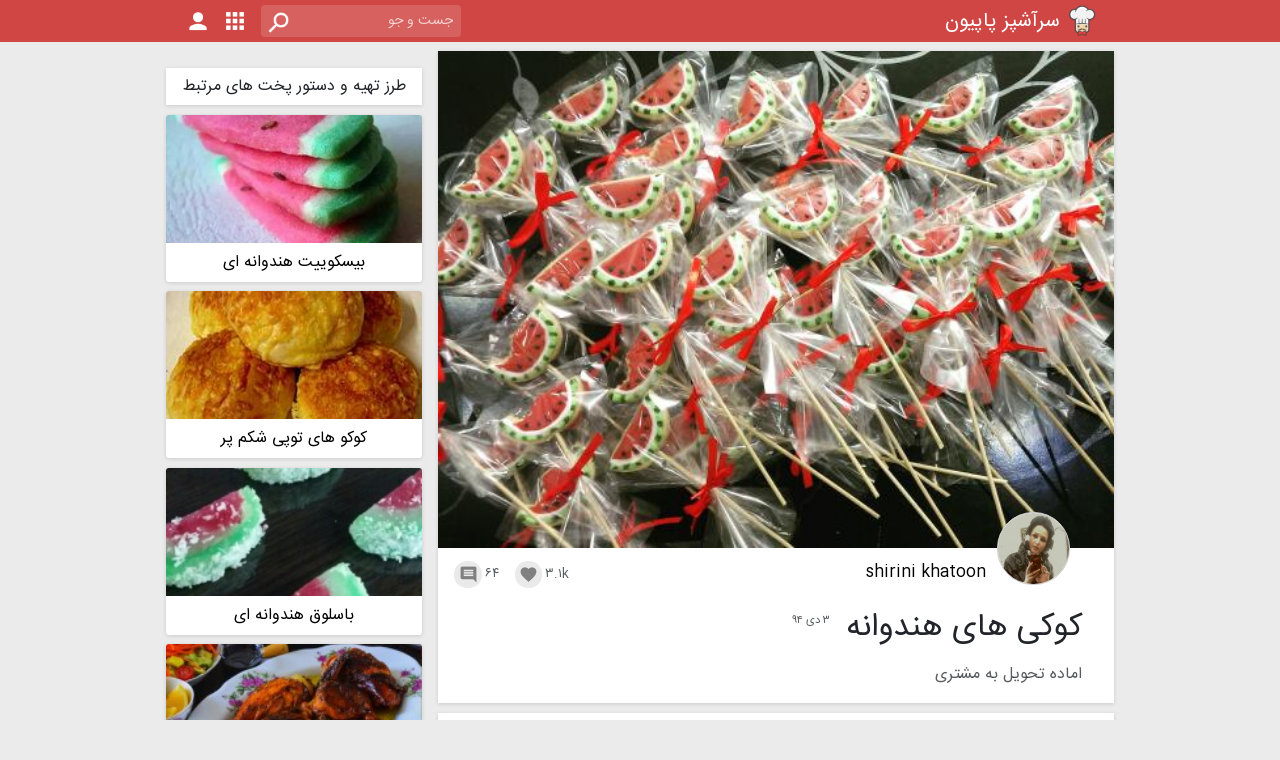

--- FILE ---
content_type: text/html; charset=UTF-8
request_url: https://sarashpazpapion.com/picture/503794/%DA%A9%D9%88%DA%A9%DB%8C-%D9%87%D8%A7%DB%8C-%D9%87%D9%86%D8%AF%D9%88%D8%A7%D9%86%D9%87
body_size: 5787
content:
<!DOCTYPE html>
<html lang="fa" dir="rtl">
<head>
    <meta charset="UTF-8">
    <meta name="viewport" content="width=device-width, initial-scale=1">
    <meta name="csrf-token" content="">

    <meta name="theme-color" content="#BA3B39">
    <meta name="msapplication-navbutton-color" content="#BA3B39">
    <meta name="apple-mobile-web-app-status-bar-style" content="#BA3B39">

    <link rel="shortcut icon" href="https://sarashpazpapion.com/favicon.ico">

    <link rel="preload" href="https://sarashpazpapion.com/assets/fonts/sans/sans.woff2" as="font" type="font/woff2" crossorigin>
    <link rel="preload" href="https://sarashpazpapion.com/assets/fonts/material-icons/material-icons-regular.woff2" as="font"
          type="font/woff2" crossorigin>
        <meta property="og:title"
          content="کوکی های هندوانه"/>
    <meta property="og:image" content="https://cdn2.sarashpazpapion.com/p/o/2015/12/22/08c343b69b64e30399a5025a94ceab7eL26SwU4N47L688T20.jpg"/>
    <meta name="description" content="عکس کوکی های هندوانه، ارسال شده توسط shirini khatoon در ۳ دی ۹۴، ۳۰۹۸ لایک، ۶۴ نظر
اماده تحویل به ..."/>
    <meta property="og:description" content="عکس کوکی های هندوانه، ارسال شده توسط shirini khatoon در ۳ دی ۹۴، ۳۰۹۸ لایک، ۶۴ نظر
اماده تحویل به ..."/>
    <link rel="stylesheet" href="/css/pchef-picture-page.css?id=2d2636e23a2fe798fa4f062d14c9befa">
    <link rel="canonical" href="https://sarashpazpapion.com/picture/503794/%DA%A9%D9%88%DA%A9%DB%8C-%D9%87%D8%A7%DB%8C-%D9%87%D9%86%D8%AF%D9%88%D8%A7%D9%86%D9%87">
    <script type="application/ld+json">
        {"@context":"https:\/\/schema.org","@type":"ImageObject","mainEntityOfPage":"https:\/\/sarashpazpapion.com\/picture\/503794\/\u06a9\u0648\u06a9\u06cc-\u0647\u0627\u06cc-\u0647\u0646\u062f\u0648\u0627\u0646\u0647","name":"\u06a9\u0648\u06a9\u06cc \u0647\u0627\u06cc \u0647\u0646\u062f\u0648\u0627\u0646\u0647","description":"\u0639\u06a9\u0633 \u06a9\u0648\u06a9\u06cc \u0647\u0627\u06cc \u0647\u0646\u062f\u0648\u0627\u0646\u0647\u060c \u0627\u0631\u0633\u0627\u0644 \u0634\u062f\u0647 \u062a\u0648\u0633\u0637 shirini khatoon \u062f\u0631 \u06f3 \u062f\u06cc \u06f9\u06f4\u060c \u06f3\u06f0\u06f9\u06f8 \u0644\u0627\u06cc\u06a9\u060c \u06f6\u06f4 \u0646\u0638\u0631\n\u0627\u0645\u0627\u062f\u0647 \u062a\u062d\u0648\u06cc\u0644 \u0628\u0647 ...","caption":"\u0627\u0645\u0627\u062f\u0647 \u062a\u062d\u0648\u06cc\u0644 \u0628\u0647 \u0645\u0634\u062a\u0631\u06cc","representativeOfPage":"https:\/\/schema.org\/True","thumbnailUrl":"https:\/\/cdn2.sarashpazpapion.com\/p\/t\/2015\/12\/22\/08c343b69b64e30399a5025a94ceab7eL26SwU4N47L688T20.jpg","uploadDate":"2015-12-24T17:15:01+03:30","commentCount":64,"interactionStatistic":{"@type":"InteractionCounter","interactionType":{"@type":"LikeAction"},"userInteractionCount":3098},"author":{"@type":"Person","alternateName":"shirini khatoon","mainEntityofPage":{"@type":"ProfilePage","@id":"https:\/\/sarashpazpapion.com\/user\/88947"}}}
    </script>
    <title>    کوکی های هندوانه |
سرآشپز پاپیون</title>
</head>
<body>
<div class="nav-container">
    <nav class="navbar navbar-expand justify-content-between">
        <a class="navbar-brand" href="\">
            <img class="d-inline-block align-top img-fluid logo" src="https://sarashpazpapion.com/assets/images/logo-96.webp"
                 width="32"
                 height="32"
                 alt="لوگوی سرآشپز پاپیون">
            <h1>سرآشپز پاپیون</h1>
        </a>
        <div class="collapse navbar-collapse" id="navbarSupportedContent">
            <ul class="navbar-nav me-auto">
                <li class="nav-item search">
                    <input
                            data-search="https://sarashpazpapion.com/search"
                            class="form-control form-control-sm text-right"
                            type="text"
                            placeholder="جست و جو"
                            >
                </li>
                <li class="nav-item dropdown logo search-button d-sm-none">
                    <a href="#" data-toggle="dropdown" class="search-dropdown-button">
                        <img class="img-fluid" src="https://sarashpazpapion.com/assets/images/icons/icons-03.png" width="32"
                             height="32" alt="جستجو">
                    </a>
                    <div class="dropdown-menu search-dropdown">
                        <input data-search="https://sarashpazpapion.com/search"
                               class="form-control form-control-sm text-right"
                               type="text"
                               placeholder="جست و جو"
                               >
                    </div>
                </li>
                <li class="nav-item logo dropdown">
                    <a href="https://sarashpazpapion.com/categories/%D8%AF%D8%B3%D8%AA%D9%87-%D8%A8%D9%86%D8%AF%DB%8C-%D9%87%D8%A7" target="_blank"
                       title="دسته بندی ها">
                        <img class="img-fluid" src="https://sarashpazpapion.com/assets/images/icons/icons-02.png" width="32"
                             height="32" alt="دسته بندی ها">
                    </a>
                </li>
                <li class="nav-item logo">
                    <a href="https://sarashpazpapion.com/login" target="_blank" class="log-in">
                        <img class="img-fluid" src="https://sarashpazpapion.com/assets/images/icons/icons-01.png" width="32"
                             height="32" alt="ورود">
                    </a>
                </li>
            </ul>
        </div>
    </nav>
</div><div class="main-container">
        <div class="p-p">
        <div class="p-p-9">
            <div class="panel panel-white item-pic">
    <div>
        <img rel="preload" style="max-width: 100%; height: auto" src="https://cdn2.sarashpazpapion.com/p/o/2015/12/22/08c343b69b64e30399a5025a94ceab7eL26SwU4N47L688T20.jpg" width="516"
             height="380" alt="عکس کوکی های هندوانه" fetchpriority="high">
    </div>
    <div class="r-info clearfix">
        <div class="ppic">
            <a href="https://sarashpazpapion.com/user/88947/shirini-khatoon">
                <div class="image-container" title="shirini khatoon">
                    <img src="https://sarashpazpapion.com/content/files/users/images/thumb/2016/01/11/559d60cd6db593.079046381.jpg" alt="shirini khatoon">
                </div>
            </a>
        </div>
        <a href="https://sarashpazpapion.com/user/88947/shirini-khatoon" class="r-u-title">shirini khatoon</a>
        <div class="pull-left">
            <div class="w-icon">
                <span class="i-text text-muted">۶۴</span>
                <a href="#co-comments" class="i-icon"><i class="material-icons">&#xE0B9;</i></a>
            </div>
            <div class="w-icon">
                <span class="i-text text-muted">۳.۱k</span>
                <div id="like" class="i-icon">
                    <i class="material-icons">&#xE87D;</i>
                </div>
            </div>
        </div>
    </div>
    <div class="r-title clearfix">
        <h2 class="pull-right">کوکی های هندوانه</h2>
        <div class="r-stat text-muted pull-right">
            <span>۳ دی ۹۴</span>
        </div>
    </div>
                        <div class="r-caption text-muted ellipsis">
                <div class="caption">
                    اماده تحویل به مشتری
                </div>
            </div>
            <div class="read-more">...</div>
            </div>
        <div class="sanjagh1" id='mediaad-eXPZ' style="background-color: #ffffff;margin-top: 10px;"></div>            <div id="co-comments" class="co panel panel-white">
    <div class="co-title">
        نظرات
    </div>
            <div style="width: 100%; text-align: center; padding: 1.5rem 0">
    <a href="https://sarashpazpapion.com/app"
       target="_blank">برای مشاهده سایر نظرات از اپلیکیشن سرآشپز پاپیون استفاده کنید (اینجا کلیک کنید)</a>
</div>        </div>
<div class="co-send panel panel-white clearfix" id="co-send">
    <div class="co-send-content">
        <a href="https://sarashpazpapion.com/login" target="_blank">برای ارسال نظر ابتدا وارد شوید</a>
    </div>
</div>
    </div>        <div class="s-b-3 ">
            <div style="text-align: center; margin-bottom: 10px">
    <div id="mediaad-wnpNr"></div>
</div>            <div class="sb-list-view panel">
    <div class="sb-title">
        طرز تهیه و دستور پخت های مرتبط
    </div>
            <a href="https://sarashpazpapion.com/recipe/8029/%D8%A8%DB%8C%D8%B3%DA%A9%D9%88%DB%8C%DB%8C%D8%AA-%D9%87%D9%86%D8%AF%D9%88%D8%A7%D9%86%D9%87-%D8%A7%DB%8C"
           class="image-director" title="طرز تهیه بیسکوییت هندوانه ای">
            <div class="sb-l-box">
                <img src="https://sarashpazpapion.com/assets/images/bg/bg3.jpg" class="image-container"
                     data-src="https://cdn.sarashpazpapion.com/files/recipes/pictures/thumb/2017/12/09/bb6adb1d38142b6569a3d07f1d39da5c7W7tpuwrYjZ9BiXD.jpg" alt="عکس طرز تهیه بیسکوییت هندوانه ای">
                <h3 class="sb-l-box-title-header">بیسکوییت هندوانه ای</h3>
            </div>
        </a>
            <a href="https://sarashpazpapion.com/recipe/1373/%DA%A9%D9%88%DA%A9%D9%88-%D9%87%D8%A7%DB%8C-%D8%AA%D9%88%D9%BE%DB%8C-%D8%B4%DA%A9%D9%85-%D9%BE%D8%B1"
           class="image-director" title="طرز تهیه کوکو های توپی شکم پر">
            <div class="sb-l-box">
                <img src="https://sarashpazpapion.com/assets/images/bg/bg3.jpg" class="image-container"
                     data-src="https://cdn.sarashpazpapion.com/files/recipes/pictures/thumb/c43272i2mmfunqghpahldujkkb59rdl46xAn77PdWlBXTcAa.jpg" alt="عکس طرز تهیه کوکو های توپی شکم پر">
                <h3 class="sb-l-box-title-header">کوکو های توپی شکم پر</h3>
            </div>
        </a>
            <a href="https://sarashpazpapion.com/recipe/4388/%D8%A8%D8%A7%D8%B3%D9%84%D9%88%D9%82-%D9%87%D9%86%D8%AF%D9%88%D8%A7%D9%86%D9%87-%D8%A7%DB%8C"
           class="image-director" title="طرز تهیه باسلوق هندوانه ای">
            <div class="sb-l-box">
                <img src="https://sarashpazpapion.com/assets/images/bg/bg3.jpg" class="image-container"
                     data-src="https://cdn.sarashpazpapion.com/files/recipes/pictures/thumb/2016/12/11/b68e651f786609e7f94edc8b8f2e1326VdrKXcrqpmJTDFgG.jpg" alt="عکس طرز تهیه باسلوق هندوانه ای">
                <h3 class="sb-l-box-title-header">باسلوق هندوانه ای</h3>
            </div>
        </a>
            <a href="https://sarashpazpapion.com/recipe/45902/%D8%A7%DA%A9%D8%A8%D8%B1-%D8%AC%D9%88%D8%AC%D9%87-%D9%86%D8%B1%D9%85"
           class="image-director" title="طرز تهیه اکبر جوجه نرم ">
            <div class="sb-l-box">
                <img src="https://sarashpazpapion.com/assets/images/bg/bg3.jpg" class="image-container"
                     data-src="https://cdn.sarashpazpapion.com/files/recipes/pictures/thumb/2025/06/22/8f517ea422c269ec6d32fb9e10f4570duOsXGkx2zwgdHbpf.jpg" alt="عکس طرز تهیه اکبر جوجه نرم ">
                <h3 class="sb-l-box-title-header">اکبر جوجه نرم </h3>
            </div>
        </a>
            <a href="https://sarashpazpapion.com/recipe/45799/%DA%A9%DB%8C%DA%A9-%D8%B2%D8%B1%D8%AF%D8%A2%D9%84%D9%88"
           class="image-director" title="طرز تهیه کیک زردآلو ">
            <div class="sb-l-box">
                <img src="https://sarashpazpapion.com/assets/images/bg/bg3.jpg" class="image-container"
                     data-src="https://cdn.sarashpazpapion.com/files/recipes/pictures/thumb/2025/06/04/04dfcfbf303ecc9ccffbbc3ba5de04b0NsjVRS90F63cuTna.jpg" alt="عکس طرز تهیه کیک زردآلو ">
                <h3 class="sb-l-box-title-header">کیک زردآلو </h3>
            </div>
        </a>
            <a href="https://sarashpazpapion.com/recipe/45730/%D8%B4%DB%8C%DA%A9-%D8%A8%D8%A7%DB%8C%DA%A9%DB%8C%D8%AA"
           class="image-director" title="طرز تهیه شیک بایکیت">
            <div class="sb-l-box">
                <img src="https://sarashpazpapion.com/assets/images/bg/bg3.jpg" class="image-container"
                     data-src="https://cdn.sarashpazpapion.com/files/recipes/pictures/thumb/2025/05/25/9264e5cd79dd4606ecd82b229991445fdz0LwUWQkzK2I1s0.jpg" alt="عکس طرز تهیه شیک بایکیت">
                <h3 class="sb-l-box-title-header">شیک بایکیت</h3>
            </div>
        </a>
    </div>
            <div class="sb-card-view panel">
    <div class="sb-title">
        عکس های مرتبط
    </div>
    <div class="sb-c-container">
                                    <div class="sb-c-box">
    <a href="https://sarashpazpapion.com/video/3931092/%D8%A7%DB%8C%D8%AF%D9%87-%D9%87%D8%A7%DB%8C-%D8%AA%D8%B2%DB%8C%DB%8C%D9%86-%DA%A9%DB%8C%DA%A9-%D8%AA%D9%88%D9%84%D8%AF"
       class="image-container" title="ویدیو ایده های تزیین کیک تولد">
        <div class="chef-spinner bounce-spinner">
    <div class="double-bounce1"></div>
    <div class="double-bounce2"></div>
</div>        <div style="width: 40px; height: 40px; position: absolute; margin: auto; left: 0; right: 0; top: 0; bottom: 0;">
    <i class="material-icons" aria-hidden="true"
       style="opacity: 0.5; text-shadow: 1px 1px 5px #404040; font-size: 40px; color: #ffffff;">&#xE038;</i>
</div>        <img src="https://sarashpazpapion.com/assets/images/bg/bg3.jpg" data-src="https://cdn.sarashpazpapion.com/files/videos/img_t/2022/10/18/b331941d5a6ffe77e74110d0e5ac9575.jpg" alt="ایده های تزیین کیک تولد">
    </a>
</div>                                                <div class="sb-c-box">
    <a href="https://sarashpazpapion.com/picture/503780/%DA%A9%D9%88%DA%A9%DB%8C-%D9%87%D9%86%D8%AF%D9%88%D8%A7%D9%86%D9%87"
       class="image-container" title="عکس کوکی هندوانه">
        <div class="chef-spinner bounce-spinner">
    <div class="double-bounce1"></div>
    <div class="double-bounce2"></div>
</div>        <img src="https://sarashpazpapion.com/assets/images/bg/bg3.jpg" data-src="https://cdn2.sarashpazpapion.com/p/t/2015/12/22/a991eb08150ce0e17a194bfe10e40bfecFbgWG7siU5Cn4kU0.jpg" alt="کوکی هندوانه">
    </a>
</div>                                                <div class="sb-c-box">
    <a href="https://sarashpazpapion.com/picture/4175733/%D8%B1%D9%88%D8%B2%D9%85%D8%B1%DA%AF%DB%8C-%D9%87%D8%A7%DB%8C-%D9%85%D9%86"
       class="image-container" title="عکس روزمرگی های من">
        <div class="chef-spinner bounce-spinner">
    <div class="double-bounce1"></div>
    <div class="double-bounce2"></div>
</div>        <img src="https://sarashpazpapion.com/assets/images/bg/bg3.jpg" data-src="https://cdn.sarashpazpapion.com/files/pictures/thumb/2023/06/19/ef42bda4a171ea67b1ddcf034e643610YHLzCs42MGIvOU920.jpg" alt="روزمرگی های من">
    </a>
</div>                                                <div class="sb-c-box">
    <a href="https://sarashpazpapion.com/picture/4373879/%D8%AD%DA%A9%D8%A7%DA%A9%DB%8C-%D9%87%D9%86%D8%AF%D9%88%D8%A7%D9%86%D9%87"
       class="image-container" title="عکس حکاکی هندوانه">
        <div class="chef-spinner bounce-spinner">
    <div class="double-bounce1"></div>
    <div class="double-bounce2"></div>
</div>        <img src="https://sarashpazpapion.com/assets/images/bg/bg3.jpg" data-src="https://cdn.sarashpazpapion.com/files/pictures/thumb/2024/04/20/91c6fcacce8da6ae69dfe6232d56d941ib87VvxPLla6QuGF0.jpg" alt="حکاکی هندوانه">
    </a>
</div>                                                <div class="sb-c-box">
    <a href="https://sarashpazpapion.com/picture/515990/%DA%A9%D9%88%DA%A9%DB%8C-%D9%87%D9%86%D8%AF%D9%88%D8%A7%D9%86%D9%87"
       class="image-container" title="عکس کوکی هندوانه">
        <div class="chef-spinner bounce-spinner">
    <div class="double-bounce1"></div>
    <div class="double-bounce2"></div>
</div>        <img src="https://sarashpazpapion.com/assets/images/bg/bg3.jpg" data-src="https://cdn2.sarashpazpapion.com/p/t/2015/12/28/abac5ac0b6b15ccd1595e28214e26f4fj9AvHNI8pDGOonRB0.jpg" alt="کوکی هندوانه">
    </a>
</div>                                                <div class="sb-c-box">
    <a href="https://sarashpazpapion.com/picture/4457976/%DA%A9%D9%88%DA%A9%DB%8C-%D8%B4%DA%A9%D9%84%D8%A7%D8%AA%DB%8C-%D8%B3%D8%A7%D8%AF%D9%87"
       class="image-container" title="عکس کوکی شکلاتی ساده">
        <div class="chef-spinner bounce-spinner">
    <div class="double-bounce1"></div>
    <div class="double-bounce2"></div>
</div>        <img src="https://sarashpazpapion.com/assets/images/bg/bg3.jpg" data-src="https://cdn.sarashpazpapion.com/files/pictures/thumb/2024/10/22/a58133b4add40e531ff469bda68929ec9bbHhIgwtDBnyD580.jpg" alt="کوکی شکلاتی ساده">
    </a>
</div>                        </div>
</div>            <div class="right-article-sidebar">
    <div class="sb-title">
        مقالات مرتبط
    </div>
    <div class="articles">
                    <a href="https://sarashpazpapion.com/article/1317/%D9%86%D9%88%D8%B4%DB%8C%D8%AF%D9%86%DB%8C-%D9%87%D8%A7%DB%8C-%DA%A9%D9%87-%D9%BE%D9%88%DA%A9%DB%8C-%D8%A7%D8%B3%D8%AA%D8%AE%D9%88%D8%A7%D9%86-%D8%B1%D8%A7-%D8%A7%D9%81%D8%B2%D8%A7%DB%8C%D8%B4-%D9%85%DB%8C%D8%AF%D9%87%D9%86%D8%AF" title="مقاله نوشیدنی های که پوکی استخوان را افزایش میدهند">
    <div class="small-article-preview">
        <div class="image-container">
            <img class="img-fluid" src="https://sarashpazpapion.com/assets/images/bg/bg3.jpg" data-src="https://cdnw.sarashpazpapion.com/2017/11/soda-machine.jpg.824x0_q71_crop-scale.jpg" alt="تصویر مقاله نوشیدنی های که پوکی استخوان را افزایش میدهند">
        </div>
        <div class="title"><h3>نوشیدنی های که پوکی استخوان را افزایش میدهند</h3></div>
    </div>
</a>                    <a href="https://sarashpazpapion.com/article/298/%D8%A7%D8%B2-%D8%A8%DB%8C%D9%86-%D8%A8%D8%B1%D8%AF%D9%86-%D8%A8%D9%88%DB%8C-%D8%A8%D8%AF-%D9%85%D8%A7%D9%87%DB%8C" title="مقاله از بین بردن بوی بد ماهی">
    <div class="small-article-preview">
        <div class="image-container">
            <img class="img-fluid" src="https://sarashpazpapion.com/assets/images/bg/bg3.jpg" data-src="https://cdnw.sarashpazpapion.com/2016/12/hh.jpg" alt="تصویر مقاله از بین بردن بوی بد ماهی">
        </div>
        <div class="title"><h3>از بین بردن بوی بد ماهی</h3></div>
    </div>
</a>            </div>
</div>    </div>    </div>
</div>
<div class="m-footer-1">
    <div class="level-1">
        <div class="f-social">
            <div class="f-social-c">
                <a href="https://instagram.com/sarashpazpapion" class="f-social-box">
                    <img src="" data-src="https://sarashpazpapion.com/assets/images/icons/icons-04.png"
                         width="40" height="40" alt="اینستاگرام سرآشپز پاپیون">
                </a>
                <a href="https://t.me/sarashpazpapion_com" class="f-social-box">
                    <img src="" data-src="https://sarashpazpapion.com/assets/images/icons/icons-22.png"
                         width="40" height="40" alt="تلگرام سرآشپز پاپیون">
                </a>
                <a href="https://twitter.com/sarashpazpapion" class="f-social-box">
                    <img src="" data-src="https://sarashpazpapion.com/assets/images/icons/icons-05.png"
                         width="40" height="40" alt="توییتر سرآشپز پاپیون">
                </a>
            </div>
        </div>
        <div class="f-links">
            <div>
                <a href="https://sarashpazpapion.com/recipes/list/recent/%D8%A2%D8%AE%D8%B1%DB%8C%D9%86-%D8%B7%D8%B1%D8%B2-%D8%AA%D9%87%DB%8C%D9%87-%D8%AF%D8%B3%D8%AA%D9%88%D8%B1-%D9%BE%D8%AE%D8%AA-%D9%87%D8%A7">طرز تهیه و دستور پخت ها</a>
            </div>
        </div>
        <div class="f-links">
            <div>
                <a href="https://sarashpazpapion.com/pictures/list/top/7/%D8%A8%D8%B1%D8%AA%D8%B1%DB%8C%D9%86-%D8%AA%D8%B5%D8%A7%D9%88%DB%8C%D8%B1-%DB%B7-%D8%B1%D9%88%D8%B2-%D8%A7%D8%AE%DB%8C%D8%B1">عکس ها</a>
            </div>
        </div>
        <div class="f-links">
            <div>
                <a href="https://sarashpazpapion.com/videos/list/top/7/%D8%A8%D8%B1%D8%AA%D8%B1%DB%8C%D9%86-%D9%88%DB%8C%D8%AF%DB%8C%D9%88-%D9%87%D8%A7%DB%8C-%DB%B7-%D8%B1%D9%88%D8%B2-%D8%A7%D8%AE%DB%8C%D8%B1">ویدیو ها</a>
            </div>
        </div>
        <div class="f-links">
            <div>
                <a href="https://sarashpazpapion.com/article/category/2/%D9%86%DA%A9%D8%A7%D8%AA-%D8%A2%D8%B4%D9%BE%D8%B2%DB%8C">نکات آشپزی</a>
            </div>
        </div>
        <div class="f-contact">
            <div>
                <a class="contact-flex" href="mailto:info@sarashpazpapion.com"><span
                            class="f-icon-email"></span>info@sarashpazpapion.com</a>
                <div class="social">
                    <a href="https://instagram.com/sarashpazpapion" class="f-social-box">
                        <img src="" data-src="https://sarashpazpapion.com/assets/images/icons/icons-04.png"
                             width="40" height="40" alt="اینستاگرام سرآشپز پاپیون">
                    </a>
                    <a href="https://t.me/sarashpazpapion_com" class="f-social-box">
                        <img src="" data-src="https://sarashpazpapion.com/assets/images/icons/icons-22.png"
                             width="40" height="40" alt="تلگرام سرآشپز پاپیون">
                    </a>
                    <a href="https://twitter.com/sarashpazpapion" class="f-social-box">
                        <img src="" data-src="https://sarashpazpapion.com/assets/images/icons/icons-05.png"
                             width="40" height="40" alt="توییتر سرآشپز پاپیون">
                    </a>
                </div>
            </div>
        </div>
    </div>
</div>
<div class="m-footer-2">
    <div class="level-1">
        <div class="f-pchef-brand">
            <a href="/" class="logo" title="سرآشپز پاپیون">
                <img src="" data-src="https://sarashpazpapion.com/assets/images/logo-96.webp"
                     width="96" height="96" alt="لوگوی سرآشپز پاپیون">
            </a>
            <h3><a href="/" class="f-pchef-site-title">
                    سرآشپز پاپیون
                </a></h3>
        </div>
        <div class="f-markets">
            <a target="_blank" href="https://play.google.com/store/apps/details?id=ir.mynal.papillon.papillonchef"
               rel="noopener">
                <img src="" data-src="https://sarashpazpapion.com/assets/images/icons/icons-play-store3.png"
                     width="160" height="50" alt="دانلود اپلیکیشن اندروید سرآشپز پاپیون از پلی استور">
            </a>
            <a target="_blank" href="https://cafebazaar.ir/app/ir.mynal.papillon.papillonchef" rel="noopener">
                <img src="" data-src="https://sarashpazpapion.com/assets/images/icons/icons-cafe-bazaar3.png"
                     width="160" height="50" alt="دانلود اپلیکیشن اندروید سرآشپز پاپیون از کافه بازار">
            </a>
            <a target="_blank" href="https://myket.ir/app/ir.mynal.papillon.papillonchef" rel="noopener">
                <img src="" data-src="https://sarashpazpapion.com/assets/images/icons/icons-myket3.png"
                     width="160" height="50" alt="دانلود اپلیکیشن اندروید سرآشپز پاپیون از مایکت">
            </a>
        </div>
    </div>
</div>
<div class="m-footer-3">
    <div class="clearfix level-1">
        <ul class="pull-left">
            <li><a href="https://sarashpazpapion.com/rights">حقوق مالکیت معنوی</a></li>
            <li><a href="https://sarashpazpapion.com/terms-of-use">شرایط استفاده</a></li>
            <li><a href="https://sarashpazpapion.com/privacy">حریم خصوصی</a></li>
            <li><a href="https://sarashpazpapion.com/terms-of-activity">شرایط فعالیت</a></li>
        </ul>
        <div class="pull-right rights">
            تمام حقوق برای سرآشپز پاپیون محفوظ است.
        </div>
    </div>
</div><script src="/js/pchef.js?id=4433da0e520ced322b542b87fc5e08c6"></script>
    <script>
        $(function () {
            $('#like').on('click', function () {
                showInfoSnackbar('لطفا وارد حساب کاربری خود شوید');
            });
        })
    </script>
    <script>
        $(function () {
            var a = $('.item-pic .r-caption .caption');
            if (a.length && a.html().length < 400) {
                a.parent().toggleClass('ellipsis');
                a.parent().css('transition', 'none');
                a.parent().css('height', a.height())
                a.parent().parent().css('padding-bottom', '.5rem');
                a.parent().parent().find('.read-more').remove();
            }
            $('.item-pic .read-more').click(function () {
                var item = $($(this).parent().children('.r-caption')[0]);
                if (item.hasClass('ellipsis')) {
                    item.unbind("transitionend webkitTransitionEnd oTransitionEnd MSTransitionEnd")
                    item.toggleClass('ellipsis');
                    item.css('height', $(item.children('.caption')[0]).height());
                } else {
                    item.css('height', '6em');
                    item.bind("transitionend webkitTransitionEnd oTransitionEnd MSTransitionEnd", function () {
                        item.toggleClass('ellipsis');
                    });
                }
            })

            $('.s-b-3').theiaStickySidebar({
                additionalMarginTop: 10,
                containerSelector: '.p-p-9'
            });

            if (screen.width < 600) {
                let sanjagh2 = `<div class="sanjagh2" id='mediaad-pvqh' style="background-color: #ffffff;margin-top: 5px;margin-bottom: 20px"></div>`;
                $('.s-b-3').append(sanjagh2);
            }
        })
    </script>
</body>
</html>